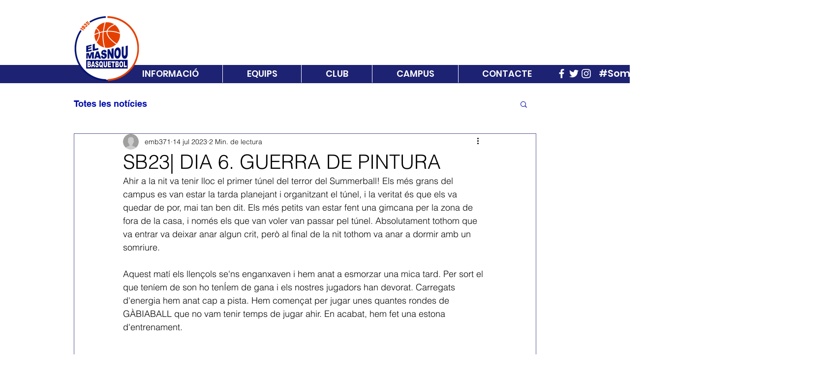

--- FILE ---
content_type: text/css; charset=utf-8
request_url: https://www.elmasnoubasquetbol.cat/_serverless/pro-gallery-css-v4-server/layoutCss?ver=2&id=67g9j-not-scoped&items=3468_5184_3456%7C3606_5184_3456%7C3511_5184_3456%7C3374_5184_3456%7C3682_5184_3456%7C3652_5184_3456%7C3932_5184_3456%7C3555_5184_3456%7C3420_5184_3456%7C3487_5184_3456%7C3542_5184_3456%7C3913_5184_3456%7C3756_5184_3456&container=1583_740_1635_720&options=gallerySizeType:px%7CenableInfiniteScroll:true%7CtitlePlacement:SHOW_ON_HOVER%7CgridStyle:1%7CimageMargin:5%7CgalleryLayout:2%7CisVertical:true%7CnumberOfImagesPerRow:3%7CgallerySizePx:300%7CcubeRatio:1%7CcubeType:fill%7CgalleryThumbnailsAlignment:none
body_size: -188
content:
#pro-gallery-67g9j-not-scoped [data-hook="item-container"][data-idx="0"].gallery-item-container{opacity: 1 !important;display: block !important;transition: opacity .2s ease !important;top: 0px !important;left: 0px !important;right: auto !important;height: 243px !important;width: 243px !important;} #pro-gallery-67g9j-not-scoped [data-hook="item-container"][data-idx="0"] .gallery-item-common-info-outer{height: 100% !important;} #pro-gallery-67g9j-not-scoped [data-hook="item-container"][data-idx="0"] .gallery-item-common-info{height: 100% !important;width: 100% !important;} #pro-gallery-67g9j-not-scoped [data-hook="item-container"][data-idx="0"] .gallery-item-wrapper{width: 243px !important;height: 243px !important;margin: 0 !important;} #pro-gallery-67g9j-not-scoped [data-hook="item-container"][data-idx="0"] .gallery-item-content{width: 243px !important;height: 243px !important;margin: 0px 0px !important;opacity: 1 !important;} #pro-gallery-67g9j-not-scoped [data-hook="item-container"][data-idx="0"] .gallery-item-hover{width: 243px !important;height: 243px !important;opacity: 1 !important;} #pro-gallery-67g9j-not-scoped [data-hook="item-container"][data-idx="0"] .item-hover-flex-container{width: 243px !important;height: 243px !important;margin: 0px 0px !important;opacity: 1 !important;} #pro-gallery-67g9j-not-scoped [data-hook="item-container"][data-idx="0"] .gallery-item-wrapper img{width: 100% !important;height: 100% !important;opacity: 1 !important;} #pro-gallery-67g9j-not-scoped [data-hook="item-container"][data-idx="1"].gallery-item-container{opacity: 1 !important;display: block !important;transition: opacity .2s ease !important;top: 0px !important;left: 248px !important;right: auto !important;height: 243px !important;width: 244px !important;} #pro-gallery-67g9j-not-scoped [data-hook="item-container"][data-idx="1"] .gallery-item-common-info-outer{height: 100% !important;} #pro-gallery-67g9j-not-scoped [data-hook="item-container"][data-idx="1"] .gallery-item-common-info{height: 100% !important;width: 100% !important;} #pro-gallery-67g9j-not-scoped [data-hook="item-container"][data-idx="1"] .gallery-item-wrapper{width: 244px !important;height: 243px !important;margin: 0 !important;} #pro-gallery-67g9j-not-scoped [data-hook="item-container"][data-idx="1"] .gallery-item-content{width: 244px !important;height: 243px !important;margin: 0px 0px !important;opacity: 1 !important;} #pro-gallery-67g9j-not-scoped [data-hook="item-container"][data-idx="1"] .gallery-item-hover{width: 244px !important;height: 243px !important;opacity: 1 !important;} #pro-gallery-67g9j-not-scoped [data-hook="item-container"][data-idx="1"] .item-hover-flex-container{width: 244px !important;height: 243px !important;margin: 0px 0px !important;opacity: 1 !important;} #pro-gallery-67g9j-not-scoped [data-hook="item-container"][data-idx="1"] .gallery-item-wrapper img{width: 100% !important;height: 100% !important;opacity: 1 !important;} #pro-gallery-67g9j-not-scoped [data-hook="item-container"][data-idx="2"].gallery-item-container{opacity: 1 !important;display: block !important;transition: opacity .2s ease !important;top: 0px !important;left: 497px !important;right: auto !important;height: 243px !important;width: 243px !important;} #pro-gallery-67g9j-not-scoped [data-hook="item-container"][data-idx="2"] .gallery-item-common-info-outer{height: 100% !important;} #pro-gallery-67g9j-not-scoped [data-hook="item-container"][data-idx="2"] .gallery-item-common-info{height: 100% !important;width: 100% !important;} #pro-gallery-67g9j-not-scoped [data-hook="item-container"][data-idx="2"] .gallery-item-wrapper{width: 243px !important;height: 243px !important;margin: 0 !important;} #pro-gallery-67g9j-not-scoped [data-hook="item-container"][data-idx="2"] .gallery-item-content{width: 243px !important;height: 243px !important;margin: 0px 0px !important;opacity: 1 !important;} #pro-gallery-67g9j-not-scoped [data-hook="item-container"][data-idx="2"] .gallery-item-hover{width: 243px !important;height: 243px !important;opacity: 1 !important;} #pro-gallery-67g9j-not-scoped [data-hook="item-container"][data-idx="2"] .item-hover-flex-container{width: 243px !important;height: 243px !important;margin: 0px 0px !important;opacity: 1 !important;} #pro-gallery-67g9j-not-scoped [data-hook="item-container"][data-idx="2"] .gallery-item-wrapper img{width: 100% !important;height: 100% !important;opacity: 1 !important;} #pro-gallery-67g9j-not-scoped [data-hook="item-container"][data-idx="3"]{display: none !important;} #pro-gallery-67g9j-not-scoped [data-hook="item-container"][data-idx="4"]{display: none !important;} #pro-gallery-67g9j-not-scoped [data-hook="item-container"][data-idx="5"]{display: none !important;} #pro-gallery-67g9j-not-scoped [data-hook="item-container"][data-idx="6"]{display: none !important;} #pro-gallery-67g9j-not-scoped [data-hook="item-container"][data-idx="7"]{display: none !important;} #pro-gallery-67g9j-not-scoped [data-hook="item-container"][data-idx="8"]{display: none !important;} #pro-gallery-67g9j-not-scoped [data-hook="item-container"][data-idx="9"]{display: none !important;} #pro-gallery-67g9j-not-scoped [data-hook="item-container"][data-idx="10"]{display: none !important;} #pro-gallery-67g9j-not-scoped [data-hook="item-container"][data-idx="11"]{display: none !important;} #pro-gallery-67g9j-not-scoped [data-hook="item-container"][data-idx="12"]{display: none !important;} #pro-gallery-67g9j-not-scoped .pro-gallery-prerender{height:1235px !important;}#pro-gallery-67g9j-not-scoped {height:1235px !important; width:740px !important;}#pro-gallery-67g9j-not-scoped .pro-gallery-margin-container {height:1235px !important;}#pro-gallery-67g9j-not-scoped .pro-gallery {height:1235px !important; width:740px !important;}#pro-gallery-67g9j-not-scoped .pro-gallery-parent-container {height:1235px !important; width:745px !important;}